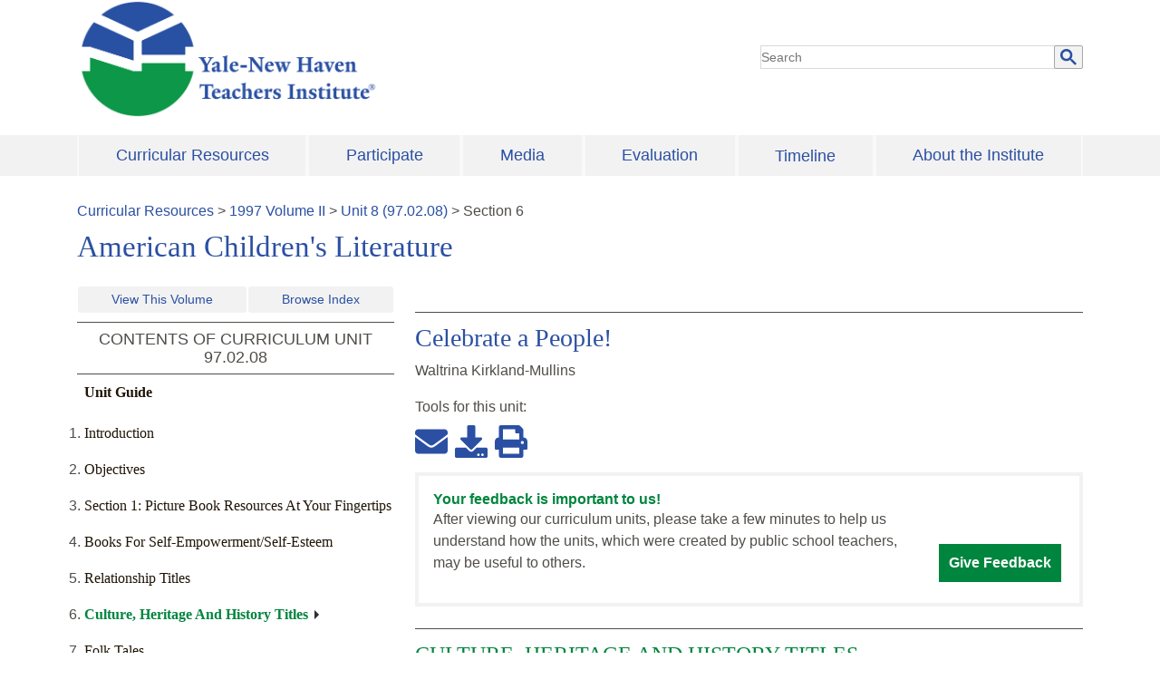

--- FILE ---
content_type: text/html; charset=UTF-8
request_url: https://teachersinstitute.yale.edu/curriculum/units/1997/2/97.02.08/6
body_size: 15679
content:
<!DOCTYPE html><html lang="en"><head><meta charSet="utf-8"/><meta http-equiv="x-ua-compatible" content="ie=edge"/><meta name="viewport" content="width=device-width, initial-scale=1, shrink-to-fit=no"/><meta name="google-site-verification" content="lGG0v5BPSFhC_ZUKwra6WlnQM8h9RCpUCd17WFIDmDI"/><meta name="generator" content="Gatsby 4.25.4"/><meta data-react-helmet="true" itemProp="datePublished" content="1997-09"/><style data-href="/styles.df3406e030fb8f0d5bfa.css" data-identity="gatsby-global-css">.offscreen{height:1px;left:-999px;overflow:hidden;position:absolute;width:1px;z-index:-999}.dropdown-menu{border:none;padding:0;width:100%}.navbar-light .navbar-nav .show>.nav-link{background-color:#2b50a3;color:#fff}.dropdown-divider{margin:0}.dropdown-item{background-color:#f2f2f2;color:#2b50a3;font-size:1.125em;padding:.5rem 1.5rem;text-align:left;white-space:normal}.dropdown-item:hover{background-color:#2b50a3;color:#fff}a.btn-secondary{border:none;border-radius:0!important}.dropdown-toggle:after{content:none!important}.navbar-light .navbar-nav .active>.nav-link,.navbar-light .navbar-nav .nav-link.active,.navbar-light .navbar-nav .nav-link.show,.navbar-light .navbar-nav .show>.nav-link{background-color:#2b50a3;color:#fff}.zone-menu-wrapper{background-color:#f2f2f2}main a{color:#2b50a3;text-decoration:underline}footer a:hover,main a:hover{color:#00356b}h2.br-title a{text-decoration:none}h2.br-title a:hover{color:#2b50a3;text-shadow:1px 0 0 currentColor}.footer-region{padding:0 3%}footer a{color:#2b50a3}footer a:hover{font-weight:400;text-decoration:underline}.footer-region{margin:0 1%}navbar-collapse{background-color:#f2f2f2;display:block}.ynhti-nav{justify-content:space-between;width:100%}.main-menu .dropdown-menu{margin-top:0!important;min-width:14.5rem;padding:0!important;width:auto}.navbar-light .navbar-nav .nav-link:focus{color:#2b50a3}.main-menu .navbar-expand-lg .navbar-nav .nav-link,.main-menu .navbar-expand-lg .navbar-nav a{align-self:center;background-color:#f2f2f2;color:#2b50a3;display:block;font-size:1.125em;padding:.5em 1em;text-align:left;width:100%}.main-menu .navbar-expand-lg .navbar-nav .nav-item:hover>a{background-color:#2b50a3;color:#fff}.main-menu .navbar-expand-lg .navbar-nav a.dropdown-item:last-child{margin:0}.main-menu .navbar-expand-lg .navbar-nav a.dropdown-item{background-color:#2b50a3;color:#fff;margin:4px 0}.main-menu .navbar-expand-lg .navbar-nav .nav-link:hover,.main-menu .navbar-expand-lg .navbar-nav a:hover{background-color:#f2f2f2;color:#2b50a3}.main-menu .nav-item{background-color:#f2f2f2;display:flex;flex-grow:1;margin-left:2px;margin-right:2px}.s-btn{background-color:#f9f9f9;border-radius:0;font-family:YaleNew;font-size:1.125em;padding:.375rem .75rem;text-decoration:none}.s-btn,.s-btn:hover{border-color:#e4e4e4;color:#00853e}.s-btn:hover{background-color:#f2f2f2;text-shadow:none}.btn-secondary{background-color:#f2f2f2;color:#504d49}.gsc-input{max-width:100%;width:350px}.ScrollUpButton__Container{fill:#504d49!important;background-color:#f2f2f2!important;right:100px!important}.form-inline{justify-content:right}html body{color:#504d49;font-family:Helvetica,TheSans;font-size:1em;line-height:24px}.site-branding img{width:334px}main img{max-width:100%}li.sitemap_list{list-style:none}.logolink{display:block}a:focus{outline:auto;outline-color:inherit;outline-style:solid}a.dropdown-item:focus{outline:auto;outline-color:#504d49;outline-style:dotted}h1.page-title,main h1{font-size:2.25em}h1.page-title,main h1,main h2{color:#2b50a3;font-family:YaleNew}main h2{font-size:1.75em;font-weight:500!important;line-height:32px}main h2.alt{color:#00853e;font-family:YaleNew;font-size:1.5em}main h2.tc{font-size:1.125em}main h2.tc,main h3{color:#504d49;font-family:Helvetica,TheSans}main h3{font-size:1em;font-weight:700}main h4{font-size:1.125em}main h4,main h4.tcl{color:#504d49;font-family:YaleNew}main h4.tcl{font-size:1em;font-weight:700}main h4.tcl:hover{color:#2b50a3}main h5{color:#00853e;font-family:TheSans;font-size:.8125em}.table_content_label,h2.tc{border:1px solid #504d49;border-left:none;border-right:none;color:#504d49;display:block;font-family:TheSans;font-size:1.25em;line-height:1.13;margin:10px 0;padding:.5rem 1rem;text-align:center;text-transform:uppercase}h1.volume-title{font-size:2.0625em;margin:.5rem 0}h1.page-not-found{color:#222}.main_content h2.unit-title,h2.guide-title{border-top:1px solid #504d49;margin-top:1em;padding-top:12px}.contact-cell{border-bottom:1px solid #ddd;border-top:1px solid #ddd;padding:1rem 1.5em}p{margin-top:1rem}.block-block{border:1px solid #504d49}.accent h2.block-title{color:#00853e}footer{background-color:#f2f2f2}.resources-menu .ft-menu-list{display:inline-block;width:48%}.footer-menu{margin:1em 0}.footer-menu li{list-style:none}footer label{color:#504d49;font-family:YaleNew;font-size:28px}.gsc-refinementHeader.gsc-refinementhInactive,.gsc-tabHeader.gsc-tabhInactive{color:#666!important}.feedback{border:4px solid #f2f2f2}a{transition:color .2s ease-in-out,background-color .2s ease-in-out,border-bottom .2s ease-in-out,text-shadow .2s ease-in-out}p.fdback{color:#00853e;font-weight:700;line-height:1.3;margin:0}p.fbtext{margin-top:0}div.fbwrap{display:inline-block;margin-right:2%;width:78%}a.givefeedback{word-wrap:break-word;background-color:#00853e;border:1px solid #00853e;color:#fff;display:inline-block;font-weight:700;padding:8px 10px;text-decoration:none;width:auto}@media screen and (max-width:1200px){div.fbwrap{width:100%}}a.givefeedback:hover{background-color:#fff;color:#00853e;text-decoration:none;text-shadow:none}.tr_breadcrumb a{text-decoration:none}.cr_row{clear:both;padding-bottom:1em}.cr_row:not(:last-child){border-bottom:1px solid #aaa6a2}.share_btn{background-color:#fff;border:0;font-size:.75em}.middle-icon{margin:0 8px}.btn-def{background-color:#2b50a3;display:block;font-family:YaleNew;font-size:1.125em;margin-bottom:1rem;max-width:183px;padding:10px 2em;width:100%}.btn-def,.btn-def:hover{color:#fff!important;text-decoration:none}.btn-def:hover{background-color:#286dc0;font-weight:400}.main_content .fa,.main_content .fas{color:#2b50a3}h2.unit-title{color:#2b50a3;font-family:YaleNew;font-size:1.75em}h2.guide-title{color:#00853e;font-size:1.5em}.tc_list,h2.guide-title{font-family:YaleNew;font-weight:400}.tc_list{color:#504d49;font-size:1em;line-height:24px}.tc_list a{color:#504d49;text-decoration:none}.tc_list a:hover{text-decoration:underline}.content-nav-button{margin:1em 0}.backtotop,.content-nav-button a.btn,.next-btn,.prv-btn{background-color:#f2f2f2;border:1px solid #e4e4e4;color:#2b50a3;font-family:YaleNew;text-decoration:none}.backtotop{float:right}#backtotop{cursor:pointer;transition:all .5s ease 0s;-moz-transition:all .5s ease 0s;-webkit-transition:all .5s ease 0s;-o-transition:all .5s ease 0s}.next-btn.disabled,.prv-btn.disabled{background-color:#fff;border:1px solid #e4e4e4;color:#00853e}.next-btn.disabled i,.prv-btn.disabled i{color:#00853e}p.author,p.author_loc,p.author_pdate{margin:0}.table_units{margin-left:-2em}p.tc_author{color:#2b50a3;font-family:YaleNew}p.tc_author:hover{color:#504d49;text-shadow:1px 0 0 currentColor}.guide-title{font-family:YaleNew;font-size:1.125em;font-weight:400}.tc_lists a{color:#504d49;text-decoration:none}.tc_lists a:hover{color:#2b50a3;font-weight:400}.table_author{color:#2b50a3}.volumes-links{display:flex;flex-wrap:wrap;justify-content:space-between;margin-bottom:10px}.volumes-links a{background-color:#f2f2f2;color:#2b50a3;flex-grow:1;margin:0 1px;text-align:center;text-decoration:none}.tc_lists_guide{padding-bottom:1em}.tc_lists_guide a{color:#1f1406;font-family:YaleNew;text-decoration:none}.tc_lists_guide a:hover{color:#00853e;font-weight:400;text-decoration:underline;text-shadow:1px 0 0 currentColor}.tc_active a{color:#00853e;font-weight:700;position:relative}.tc_active a:hover{font-weight:700;text-shadow:none}.tc_active a:after{border-bottom:5px solid transparent;border-left:5px solid #2f2f2f;border-top:5px solid transparent;content:"";display:inline-block;font-size:0;height:0;line-height:0;margin-left:7px;width:0}.next-unit-guide{border-top:1px solid #504d49;margin-top:1.5em;padding:1em 0}.next-unit-guide p.next-guide{font-weight:700;margin:0}.article_author,.article_table_contents_header{font-weight:700}.article_table_contents{border-top:1px solid #504d49;padding:1rem 0}.article_table_contents p{margin:0}blockquote{margin:16px 40px!important}.article-row{border-top:1px solid #504d49;clear:both;padding:1rem 0 3.5em}#siteSearchBox{border:1px solid #009;max-width:400px;min-width:300px;padding:10px;text-align:center}#siteSearchBox h1{font-size:120%}#siteSearch{display:block;min-height:40px}#siteSearchBox hß1,#siteSearchBox p,#siteSearchOptions{margin:0!important;padding:0!important}#siteSearchOptions{display:inline-block;list-style-type:none;max-width:144px;text-align:left}.gsib_b{display:none}.gsc-search-button-v2 svg{fill:#2b50a3!important;height:18px!important;width:18px!important}.gsc-search-button-v2{background-color:#f2f2f2!important;border:1px solid #aaa6a2!important;margin-left:-2px!important;padding:0 6px!important}.gsc-search-box-tools .gsc-search-box .gsc-input{padding-right:0!important}#siteSearch{margin-left:-6px!important;position:relative!important}.gsib_a{padding:0!important}.gsc-control-cse,.gsc-control-cse-en{margin:0!important;padding:0!important}.gsc-control-cse{background-color:transparent!important;border-color:transparent!important}.gsc-input{background:0 0!important}.gsc-resultsbox-visible{text-align:left!important}.main-menu .navbar{margin:.2rem 0;padding:0}a,a:hover{color:#2b50a3}a:hover{text-decoration:underline}@media screen and (min-width:740px){.mobile-nav{display:none}.site-branding img{max-width:100%}.dropdown:hover .dropdown-menu{display:block}}header{position:relative}@media screen and (max-width:740px){.main-menu .navbar-toggler{background-color:#2b50a3;color:#fff}.main-menu .navbar-light .navbar-toggler-icon{background-image:url("data:image/svg+xml;charset=utf8,%3Csvg viewBox='0 0 30 30' xmlns='http://www.w3.org/2000/svg'%3E%3Cpath stroke='rgba(255, 255, 255, 255)' stroke-width='4' stroke-linecap='round' stroke-miterlimit='10' d='M4 7h22M4 15h22M4 23h22'/%3E%3C/svg%3E")!important}.site-branding img{width:200px}.main-menu .navbar{position:unset!important}.main-menu .navbar-toggler{margin-top:1.5em;position:absolute;right:0;top:0}a.givefeedback,div.fbwrap{display:block}}@media screen and (max-width:640px){.resources-menu .ft-menu-list{display:block}.contact-cell{padding:5px 7px}}.cse .gsc-control-cse,.gsc-control-cse{border:0}.gsc-control-cse tbody{border:none}.cse .gsc-control-cse,.gsc-control-cse{padding:0}.gsc-control-cse .gsc-control-wrapper-cse,.gsc-control-cse .gsc-control-wrapper-cse .gsc-table-result{font-family:Mallory,Gill Sans,Gill Sans MT,Calibri,Arial,sans-serif;font-size:1.0625em;font-weight:400}.gsc-result-info-container .gsc-result-info{font-family:Mallory-Medium,Gill Sans,Gill Sans MT,Calibri,Arial,sans-serif;font-size:.875em;font-size:.875rem;font-style:normal;font-weight:400;letter-spacing:1.25px;text-transform:uppercase}.gsc-control-cse .gsc-control-wrapper-cse .gs-result .gs-title,.gsc-control-cse .gsc-control-wrapper-cse .gs-result .gs-title *,.gsc-control-cse .gsc-control-wrapper-cse .gs-spelling{font-family:yale,TimesNewRoman,Times New Roman,Times,Baskerville,Georgia,serif;font-size:1.5em;font-size:1.5rem;line-height:1.2;margin:10px 0}.gsc-wrapper .gs-result .gs-title,.gsc-wrapper .gs-result .gs-title *{color:#00356b!important;text-decoration:none}.gsc-wrapper .gs-result .gs-title:hover,.gsc-wrapper .gs-result .gs-title:hover *{color:#286dc0;text-decoration:underline}.gsc-wrapper .gs-result .gs-snippet,.gsc-wrapper .gs-result .gsc-url-bottom{margin:10px 0}.gsc-table-result,.gsc-thumbnail-inside,.gsc-url-top{padding:0!important}.gsc-table-result tbody{border:none}.gsc-wrapper .gsc-webResult.gsc-result{border-bottom:1px solid #ddd!important;margin:0;padding:15px 0 25px}.gsc-wrapper .gs-result .gs-visibleUrl,.gsc-wrapper .gs-result a.gs-visibleUrl{color:#222}.gsc-wrapper .gsc-results .gsc-cursor-box{margin:10px 0}.gsc-wrapper .gsc-results .gsc-cursor-box .gsc-cursor-page{color:#00356b;font-family:Mallory-Medium,Gill Sans,Gill Sans MT,Calibri,Arial,sans-serif;font-style:normal;font-weight:400;margin-right:10px;text-decoration:none}.gsc-wrapper .gsc-results .gsc-cursor-box .gsc-cursor-current-page{color:#286dc0}.gsc-control-cse .cse .gsc-webResult.gsc-result,.gsc-control-cse .gsc-imageResult-classic,.gsc-control-cse .gsc-imageResult-column,.gsc-control-cse .gsc-webResult.gsc-result{border-left-width:0!important;border-right-width:0!important;border-top-width:0!important}.gsc-control-cse .cse .gs-promotion .gs-snippet a:link,.gsc-control-cse .cse .gs-promotion .gs-snippet a:visited,.gsc-control-cse .cse .gs-promotion a.gs-title:link,.gsc-control-cse .cse .gs-promotion a.gs-title:link *,.gsc-control-cse .cse .gs-promotion a.gs-title:visited,.gsc-control-cse .cse .gs-promotion a.gs-title:visited *,.gsc-control-cse .gs-promotion .gs-snippet a:link,.gsc-control-cse .gs-promotion .gs-snippet a:visited,.gsc-control-cse .gs-promotion a.gs-title:link,.gsc-control-cse .gs-promotion a.gs-title:link *,.gsc-control-cse .gs-promotion a.gs-title:visited,.gsc-control-cse .gs-promotion a.gs-title:visited *{color:#222!important}.gsc-control-cse .gsc-selected-option-container{width:auto!important}.gsc-control-cse .gsc-refinementsArea{border-width:0;margin:0;padding:0}.cse .gsc-webResult.gsc-result.gsc-promotion,.gsc-webResult.gsc-result.gsc-promotion{background-color:#f9f9f9!important;border:1px solid #ddd!important;margin-top:20px!important;padding:30px!important}.search-form.google-cse{margin-bottom:40px}@media only screen and (min-width:980px){.search-form.google-cse{margin-bottom:80px}}.gsc-thumbnail .gs-promotion-image-box,.gsc-thumbnail .gs-web-image-box{margin:12px 12px 0 0}.gsc-thumbnail .gs-promotion-image-box img.gs-promotion-image,.gsc-thumbnail .gs-web-image-box img.gs-image{border:none!important}.page-search .search-form .form-item input{border-color:#ddd}.page-search.calendar{width:auto}.gsc-tabHeader.gsc-tabhInactive{background:0 0!important}.gsc-tabsArea>div{height:29px!important;overflow:visible!important}.gsc-tabHeader.gsc-tabhActive{color:#1a73e8}.gsc-cursor{display:inline-block}iframe{width:100%}.gsc-cursor-page{color:#000;padding:4px 10px;text-decoration:none}.gsc-cursor-page:hover:not(.active){background-color:#ddd;text-decoration:none}div.gsc-cursor-current-page{background-color:#f2f2f2!important;color:#222!important}.gsc-tabHeader.gsc-tabhActive{border-bottom:2px solid #1a73e8;color:#1a73e8!important}.member_names{-webkit-columns:2;column-count:2;list-style-type:none;padding:0}@media screen and (max-width:768px){.member_names{-webkit-columns:1;column-count:1}.navbar-nav>li>div.dropdown-menu{display:none}}.p-indent{padding-left:4em;text-indent:-4em}.copyright a{text-decoration:underline!important}.units table,.units td,.units tr{padding:5px 8px;text-align:left;vertical-align:top}.units table{margin-bottom:10px}table.all-units-table tr td:first-child,table.all-units-table tr td:nth-child(2){width:100px}table.all-units-table,table.all-units-table td,table.all-units-table th{border:1px solid #504d49;vertical-align:top}span.index-heading{font-size:1.2em;font-weight:700}span.index-level-2{display:inline-block;font-style:italic;margin-left:20px}span.index-level-3{display:inline-block;margin-left:40px}span.index-level-4{margin-left:60px}span.index-level-4,span.index-level-5{display:inline-block;font-size:.85em;font-style:italic;font-weight:700}span.index-level-5{margin-left:80px}span.adjusted-hash-link-span{display:inline-block;height:25px;position:relative;visibility:hidden}a.margin-left-100{display:inline-block;margin-left:100px}a.margin-left-80{display:inline-block;margin-left:80px}a.margin-left-60{display:inline-block;margin-left:60px}a.margin-left-40{display:inline-block;margin-left:40px}a.margin-left-20{display:inline-block;margin-left:20px}</style><link rel="preconnect" href="https://www.google-analytics.com"/><link rel="dns-prefetch" href="https://www.google-analytics.com"/><script>
  
  
  if(true) {
    (function(i,s,o,g,r,a,m){i['GoogleAnalyticsObject']=r;i[r]=i[r]||function(){
    (i[r].q=i[r].q||[]).push(arguments)},i[r].l=1*new Date();a=s.createElement(o),
    m=s.getElementsByTagName(o)[0];a.async=1;a.src=g;m.parentNode.insertBefore(a,m)
    })(window,document,'script','https://www.google-analytics.com/analytics.js','ga');
  }
  if (typeof ga === "function") {
    ga('create', 'UA-8762042-2', 'auto', {});
      
      
      
      
      
      }</script><link rel="preconnect" href="https://www.googletagmanager.com"/><link rel="dns-prefetch" href="https://www.googletagmanager.com"/><title data-react-helmet="true">97.02.08: Celebrate a People!</title><link rel="stylesheet" href="https://stackpath.bootstrapcdn.com/bootstrap/4.3.1/css/bootstrap.min.css" integrity="sha384-ggOyR0iXCbMQv3Xipma34MD+dH/1fQ784/j6cY/iJTQUOhcWr7x9JvoRxT2MZw1T" crossorigin="anonymous"/></head><body><noscript id="gatsby-noscript">This app works best with JavaScript enabled.</noscript><div id="___gatsby"><div style="outline:none" tabindex="-1" id="gatsby-focus-wrapper"><div><div class="container"><a class="sr-only sr-only-focusable" href="#content">Skip to main content</a></div><header class="container"><div class="row"><div class="site-branding col-md-8"><div class="mb-3"><a class="logolink" href="/"><h1 class="offscreen">The Yale-New Haven Teachers Institute</h1><img src="/static/NHTI-logo-0cc243d0389674a22b77d3311e723ed7.png" title="Yale New Haven Teacher Institute" alt="Yale New Haven Teacher Institute"/></a></div></div><div class="search-block col-md-4 my-auto"><span class="d-sm-inline-block" id="siteSearch"><script>window.onload = function(){
          document.getElementById('gsc-i-id1').placeholder = 'Search';};</script><script async src="https://cse.google.com/cse.js?cx=014177378021644155909:u_pjrcixyzi"></script><div class="gcse-searchbox-only" data-resultsUrl="/search-results" data-newWindow="false" data-queryParameterName="q"></div></span></div></div></header><div class="zone-menu-wrapper"><div class="container main-menu"><nav class="navbar navbar-expand-lg navbar-light bg-light"><button aria-label="Toggle navigation" type="button" class="navbar-toggler"><span class="navbar-toggler-icon"></span></button><div class="collapse navbar-collapse"><ul class="ml-auto ynhti-nav navbar-nav"><li class="dropdown nav-item"><a href="/curriculum" style="text-align:center" aria-haspopup="true" aria-expanded="false" class="dropdown-toggle btn btn-secondary">Curricular Resources</a><div tabindex="-1" role="menu" aria-hidden="true" class="dropdown-menu"><a href="/curriculum/indexes/" tabindex="0" role="menuitem" class="dropdown-item">View Topical Index of Units</a><a href="/curriculum/units/" tabindex="0" role="menuitem" class="dropdown-item">View List of Volumes by Year</a><a href="/curriculum/referencelists" tabindex="0" role="menuitem" class="dropdown-item">Reference Lists</a></div></li><li class="dropdown nav-item"><a href="/participate" style="text-align:center" aria-haspopup="true" aria-expanded="false" class="dropdown-toggle btn btn-secondary">Participate</a><div tabindex="-1" role="menu" aria-hidden="true" class="dropdown-menu"><a href="/pdfs/seminars/2026/2026-open-house.pdf" target="_blank" tabindex="0" role="menuitem" class="dropdown-item">Program Description</a><a href="/participate/2026/seminars" tabindex="0" role="menuitem" class="dropdown-item">Seminars</a><a href="/participate/program-calendar" tabindex="0" role="menuitem" class="dropdown-item">Calendar</a><a href="/participate/2026/2026-open-house" tabindex="0" role="menuitem" class="dropdown-item">Open House</a><a href="/participate/lecture-series" tabindex="0" role="menuitem" class="dropdown-item">Lecture Series</a><a href="/participate/teacher-leadership" tabindex="0" role="menuitem" class="dropdown-item">Teacher Leaders</a><a href="/participate/schools-we-serve" tabindex="0" role="menuitem" class="dropdown-item">Schools</a><a href="/pdfs/seminars/2024/2024-FAQ.pdf" target="_blank" tabindex="0" role="menuitem" class="dropdown-item">FAQs</a></div></li><li class="dropdown nav-item"><a href="/media" style="text-align:center" aria-haspopup="true" aria-expanded="false" class="dropdown-toggle btn btn-secondary">Media</a><div tabindex="-1" role="menu" aria-hidden="true" class="dropdown-menu"><a href="/media/feature-story/2" tabindex="0" role="menuitem" class="dropdown-item">News</a><a href="/media/gallery/year" tabindex="0" role="menuitem" class="dropdown-item">Photos</a></div></li><li class="dropdown nav-item"><a href="/brochures/evaluation" style="text-align:center" aria-haspopup="true" aria-expanded="false" class="dropdown-toggle btn btn-secondary">Evaluation</a></li><li class="nav-item"><a href="/timeline" style="text-align:center" class="nav-link">Timeline</a></li><li class="dropdown nav-item"><a href="/about" style="text-align:center" aria-haspopup="true" aria-expanded="false" class="dropdown-toggle btn btn-secondary">About the Institute</a><div tabindex="-1" role="menu" aria-hidden="true" class="dropdown-menu dropdown-menu-right"><a href="/about/policies-structure-procedures" tabindex="0" role="menuitem" class="dropdown-item">Policies, Structure, and Procedures</a><a href="/brochures/A9.html" tabindex="0" role="menuitem" class="dropdown-item">Awards and Recognition</a><a href="/about/advisory" tabindex="0" role="menuitem" class="dropdown-item">University Advisory Council</a><a href="/about/staff" tabindex="0" role="menuitem" class="dropdown-item">Staff</a><a href="/about/archives" tabindex="0" role="menuitem" class="dropdown-item">Archives</a><a href="/comments.html" tabindex="0" role="menuitem" class="dropdown-item">Contact Us</a></div></li></ul></div></nav></div></div><div tabindex="-1" class="container py-3" id="content"><main><div class="region-content units"><div class="tr_breadcrumb mt-2"><span><a href="/curriculum/">Curricular Resources</a></span> &gt; <span><a href="/curriculum/units/1997/2">1997<!-- --> Volume <!-- -->II</a></span> &gt; <span><span><a href="/curriculum/units/1997/2/97.02.08.x.html/">Unit <!-- -->8<!-- --> (<!-- -->97.02.08<!-- -->)</a></span> &gt; <span>Section <!-- -->6</span></span></div><h1 class="volume-title">American Children&#x27;s Literature</h1><aside><div class="row"><div class="col-sm-4 mt-3 tc_aside"><div><div class="volumes-links"><a class="btn-sm" role="button" aria-pressed="true" href="/curriculum/units/1997/2">View This Volume</a><a class="btn-sm" role="button" aria-pressed="true" href="/curriculum/indexes/">Browse Index</a></div><h2 class="tc">CONTENTS OF CURRICULUM UNIT <!-- -->97.02.08</h2><div class="inner-table-content"><ol class="table_units"><h3 class="tc_lists_guide "><a href="/curriculum/guides/1997/2/97.02.08.x.html">Unit Guide</a></h3><li class="tc_lists_guide "><a href="/curriculum/units/1997/2/97.02.08.x.html">Introduction</a></li><li class="tc_lists_guide "><a href="/curriculum/units/1997/2/97.02.08/2">Objectives</a></li><li class="tc_lists_guide "><a href="/curriculum/units/1997/2/97.02.08/3">Section 1: Picture Book Resources At Your Fingertips</a></li><li class="tc_lists_guide "><a href="/curriculum/units/1997/2/97.02.08/4">Books For Self-Empowerment/Self-Esteem</a></li><li class="tc_lists_guide "><a href="/curriculum/units/1997/2/97.02.08/5">Relationship Titles</a></li><li class="tc_lists_guide tc_active"><a aria-current="page" class="" href="/curriculum/units/1997/2/97.02.08/6">Culture, Heritage And History Titles</a></li><li class="tc_lists_guide "><a href="/curriculum/units/1997/2/97.02.08/7">Folk Tales</a></li><li class="tc_lists_guide "><a href="/curriculum/units/1997/2/97.02.08/8">Holiday Selections</a></li><li class="tc_lists_guide "><a href="/curriculum/units/1997/2/97.02.08/9">Remember The Authors</a></li><li class="tc_lists_guide "><a href="/curriculum/units/1997/2/97.02.08/10">Section 2: Shared Reading And The Writing Process—A Dynamic Duo</a></li><li class="tc_lists_guide "><a href="/curriculum/units/1997/2/97.02.08/11">Section 3: Additional Tidbits For Year-Round Use</a></li><li class="tc_lists_guide "><a href="/curriculum/units/1997/2/97.02.08/12">Unit 3: African American Heritage</a></li><li class="tc_lists_guide "><a href="/curriculum/units/1997/2/97.02.08/13">Suggested Readings</a></li><li class="tc_lists_guide "><a href="/curriculum/units/1997/2/97.02.08/14">Teacher Resources</a></li></ol></div></div></div><div class="col-sm-8 mt-3 main_content pl-2"><div class="unit-row"><h2 class="unit-title">Celebrate a People!</h2><p class="unit-author">Waltrina Kirkland-Mullins</p><div class="main_content"><span>Tools for this <!-- -->unit<!-- -->:</span><p class="my-2 mb-3"><a href="mailto:?subject=Yale-New Haven Teacher Institute http://teachersinstitute.yale.edu/curriculum/units/1997/2/97.02.08/6" class="share_btn" alt="share email link" title="share email link"><svg stroke="currentColor" fill="currentColor" stroke-width="0" viewBox="0 0 512 512" style="color:#2B50A3" height="3em" width="3em" xmlns="http://www.w3.org/2000/svg"><path d="M502.3 190.8c3.9-3.1 9.7-.2 9.7 4.7V400c0 26.5-21.5 48-48 48H48c-26.5 0-48-21.5-48-48V195.6c0-5 5.7-7.8 9.7-4.7 22.4 17.4 52.1 39.5 154.1 113.6 21.1 15.4 56.7 47.8 92.2 47.6 35.7.3 72-32.8 92.3-47.6 102-74.1 131.6-96.3 154-113.7zM256 320c23.2.4 56.6-29.2 73.4-41.4 132.7-96.3 142.8-104.7 173.4-128.7 5.8-4.5 9.2-11.5 9.2-18.9v-19c0-26.5-21.5-48-48-48H48C21.5 64 0 85.5 0 112v19c0 7.4 3.4 14.3 9.2 18.9 30.6 23.9 40.7 32.4 173.4 128.7 16.8 12.2 50.2 41.8 73.4 41.4z"></path></svg></a><a href="/curriculum/units/files/97.02.08.pdf" download="" class="dl_pdf middle-icon share_btn" alt="download entire guide pdf" title="download pdf" id="download-pdf"><svg stroke="currentColor" fill="currentColor" stroke-width="0" viewBox="0 0 512 512" style="color:#2B50A3" height="3em" width="3em" xmlns="http://www.w3.org/2000/svg"><path d="M216 0h80c13.3 0 24 10.7 24 24v168h87.7c17.8 0 26.7 21.5 14.1 34.1L269.7 378.3c-7.5 7.5-19.8 7.5-27.3 0L90.1 226.1c-12.6-12.6-3.7-34.1 14.1-34.1H192V24c0-13.3 10.7-24 24-24zm296 376v112c0 13.3-10.7 24-24 24H24c-13.3 0-24-10.7-24-24V376c0-13.3 10.7-24 24-24h146.7l49 49c20.1 20.1 52.5 20.1 72.6 0l49-49H488c13.3 0 24 10.7 24 24zm-124 88c0-11-9-20-20-20s-20 9-20 20 9 20 20 20 20-9 20-20zm64 0c0-11-9-20-20-20s-20 9-20 20 9 20 20 20 20-9 20-20z"></path></svg></a><a href="/curriculum/units/files/97.02.08.pdf" class="share_btn print_pdf" alt="print pdf version" title="print pdf version" id="print-pdf" taret="_blank"><svg stroke="currentColor" fill="currentColor" stroke-width="0" viewBox="0 0 512 512" style="color:#2B50A3" height="3em" width="3em" xmlns="http://www.w3.org/2000/svg"><path d="M448 192V77.25c0-8.49-3.37-16.62-9.37-22.63L393.37 9.37c-6-6-14.14-9.37-22.63-9.37H96C78.33 0 64 14.33 64 32v160c-35.35 0-64 28.65-64 64v112c0 8.84 7.16 16 16 16h48v96c0 17.67 14.33 32 32 32h320c17.67 0 32-14.33 32-32v-96h48c8.84 0 16-7.16 16-16V256c0-35.35-28.65-64-64-64zm-64 256H128v-96h256v96zm0-224H128V64h192v48c0 8.84 7.16 16 16 16h48v96zm48 72c-13.25 0-24-10.75-24-24 0-13.26 10.75-24 24-24s24 10.74 24 24c0 13.25-10.75 24-24 24z"></path></svg></a></p></div><div class="p-3 feedback"><div class="fbwrap"><p class="fdback">Your feedback is important to us!</p><p>After viewing our curriculum units, please take a few minutes to help us understand how the units, which were created by public school teachers, may be useful to others.</p></div><a class="givefeedback" href="https://yalesurvey.ca1.qualtrics.com/jfe/form/SV_82laE4orr3rVY0J?UnitID=97.02.08" target="_blank">Give Feedback</a></div><h2 class="guide-title">CULTURE, HERITAGE AND HISTORY TITLES</h2><div><h3>
Informational Fiction
</h3>
<i>
<b>
Corn Rows
</b>
</i>
,
<i>
Camille Yarborough, Coward Books.*
</i>
Tightly curled, thick textured hair—Sister's getting her hair braided, and Great Grandma and Mama pass down their family's history and cultural traditions in griot form with the twisting of each strand. (Throughout Africa, the griot—usually an elder—retains and passes down ancestral information, historic and cultural events, and moral traditions of their people through storytelling.) Through
<i>
<b>
Corn Rows
</b>
</i>
, children learn about the oral tradition of black folk and the importance of transferring one's cultural heritage from one generation to the next.
<p>
<i>
<b>
Moja Means One
</b>
</i>
,
<i>
Muriel Feelings, Puffin Pied Piper
</i>
. Swahili, a language widely spoken throughout Africa, is introduced in this Caldecott-award-winning work. More than a basic counting book,
<i>
<b>
Moja Means One
</b>
</i>
helps children understand that Africa is the original homeland for millions of Blacks who live in the United States, Europe, Central and South America, and the Caribbean. A great complement to a counting lesson and Social Studies Unit.
</p>
<p>
<i>
<b>
Masai and I
</b>
</i>
,
<i>
Virginia Kroll, Four Winds Press
</i>
*. Linda, an elementary school student, learns about the beautiful Masai people of East Africa. The classroom lesson leaves an indelible impression, for even while fast asleep, Linda envisions what it would be like to be a Masai child. A bonding develops. Linda awakens, marveling at the possibility that a trace of Masai ancestry runs through her veins. Masai and I awakens readers to understand and celebrate the kinship of black folk throughout the world, and sheds light on why many black people in America embrace the classification African-American.
</p>
<p>
<i>
<b>
Kofi and His Magic
</b>
</i>
,
<i>
Maya Angelou, Clarkson Potter Book Publishers
</i>
. Kofi, a seven-year old weaver's apprentice, resides in Bonwire, a West African city renowned for its creation of Kente cloth. With his magical powers, Kofi introduces young readers to Ghanian culture, the scenic beauty of his homeland and other portions of West Africa. Eye-catching photos serve as a rich accompaniment to the storyline (and many children see a bit of themselves in the people depicted). Kofi and His Magic is an outstanding Social Studies/Geography resource, empowering children to
<i>
envision their dreams and make magic!
</i>
</p>
<p>
<i>
<b>
My Painted House, My Friendly Chicken and Me
</b>
</i>
,
<i>
Maya Angelou, Clarkson Potter Book Publishers
</i>
. Thandi, a Ndebele girl from South Africa, shares the simplistic beauty of her culture in this photographically-illustrated narrative. Through this work, children experience a contrast between African lifestyles and traditions past and present. The book encourages youngsters to take pride in family traditions, passing them down through generations. A terrific Social Studies/Geography resource, this story can be used as a springboard to help youngsters identify cultural traditions within their own family circles.
</p>
<p>
<i>
<b>
The Middle Passage: White Ships/Black Cargo
</b>
</i>
,
<i>
Tom Feelings, Dial Books.*
</i>
Tom Feelings worked closely with a world-renowned African History scholar, Professor John Henrik Clarke, to create this beautifully illustrated text. His powerful sketches portray the trek of black people from West African shores across the Atlantic to the Caribbean. The gruesome journey, known as the Middle Passage, is an often unhighlighted aspect of the slave trade: Explicit details of the horrendous journey, provided by Dr. Clarke in the Introduction, are "must-read items," particularly for those unfamiliar with this segment of the slave trade. Because Feelings' artistic work speaks for itself, no text accompanies the illustrations. One finds, however, that children provide the storyline as each page is turned. (This year was the first time I've every introduced this work to young readers. I was spellbound by the sense of humanity stirred among little ones when they experienced it.) This is an invaluable resource for the classroom and school library.
</p>
<p>
<i>
<b>
More Than Anything Else
</b>
</i>
,
<i>
Marie Bradby, Orchard Books.*
</i>
At one time in America's past, blacks were not allowed to read. This story appears to take place during the end of slavery, a time when southern blacks were still not allowed the privilege of deciphering words on paper. Booker, its main character, is in actuality young author/educator/vocational advocate Booker T. Washington. (The scene is set in the salt mines of West Virginia, where during the slave era, young Washington labored with his family. History notes that while he was still a small boy, a group of slaves—among them young Booker—were gathered together by their master to listen to the reading of the Emancipation Proclamation. Booker was moved by the reading and the reaction of his people; he marveled at how words could stir the soul. Although this aspect of history is not included in
<i>
<b>
More Than Anything Else
</b>
</i>
, those who have learned about the life of this famous American, know that after working long hours in those mines, Booker assiduously attempted and successfully learned to read!) The use of this book in classroom settings is self-explanatory. Truly an asset to the classroom and school library collection.
</p>
<p>
<i>
<b>
Follow The Drinking Gourd
</b>
</i>
,
<i>
Jeanette Winter, Alfred J. Knopf
</i>
. Many people abhorred the dehumanizing institution of slavery, and not all who battled against its injustices were of African descent.
<i>
<b>
Follow The Drinking Gourd
</b>
</i>
, a suspense-filled tale grounded in historic truth, is about Peg Leg Joe, a legendary conductor of the Underground Railroad. The conductor lends a hand to Molly and James, two enslaved blacks whose family members are about to be sold at a slave auction. He teaches them a song, "Follow The Drinking Gourd," that sounds like a simple folk tune often sung by those in bondage. (A song sheet is contained in this book, so those who capably play a piano or use their vocal chords can create an unforgettable Music/Language Arts/Social Studies experience for young people!) The medley actually contained hidden lyrics that serve as a road map to freedom. Those who adhere to its lyrics may escape! Will Molly, James, and their family, with the help of this freedom fighter, be successful in their journey Canadian shores? Your children will want to find out! (This book is perfect for inclusion in an African-American Heritage Social Studies Unit and/or for shared reading during Kwanzaa.)
</p>
<p>
<i>
<b>
Black Like Kyra, White Like Me
</b>
</i>
,
<i>
Judith Vigna, Albert Whitman and Company
</i>
. Christy, an elementary school aged youngster, befriends Kyra and learns that her new friend's family wants to move out of their neighborhood. Christy informs Kyra that there are homes for sale in her community. Kyra's parents learn of the housing availability, and shortly thereafter purchase a new home a few doors down from Christy. But something unexpected happens, and the two girls discover that racism is a contagious social ill too often perpetuated by adults. Despite race prejudice, their friendship prevails. (This year, I included
<i>
<b>
Black Like Kyra, White Like Me
</b>
</i>
as one of our shared readings during a Social Studies unit on Rev. Dr. Martin Luther King, Jr. and his dream. It was refreshing and hopeful to see that children have no qualms asserting their feelings about race prejudice. One of my students, Shadaria, asserted, "We should learn to "hug-anotha." Shadaria and her classmates clarified and agreed that "we should learn to love one another, respect one another, and get to know one another for who we are, not because of how we look on the outside or because of what some silly people say!")
</p>
<p>
<i>
<b>
Pink and Say
</b>
</i>
,
<i>
Patricia Polacco, Philomel Press
</i>
. This story takes place during the Civil War. Sheldon Russell Curtis (Say), a 15-year old white union soldier originally from Ohio, lies wounded and alone on a Southern battlefield. Pincus Aylee (Pink), a young black man and union soldier of about the same age, comes to his aid. Pink's original Georgia home, once a slave plantation, is nearby. The two reach Pink's battle-scarred abode to find temporary shelter in the welcoming arms of Pink's mother, Moe Moe Bey. The two's encounter becomes a cultural learning exchange and treasured friendship, that despite the story's unanticipated ending, stands the test of time. "Remembering the past and those who have touched our lives" and "recognizing the oneness of mankind to create a positive tomorrow for us all" are the moving themes that permeate this work.
<i>
<b>
Pink and Say
</b>
</i>
is a must-have item for the classroom and school library collection.
</p>
<p>
<i>
<b>
Black Misery
</b>
</i>
,
<i>
Langston Hughes, Oxford Norton Press
</i>
.*
<i>
Misery is sitting on the front of the bus because it is the first available seat and you want to watch the driver shift gears, but the driver refuses to drive because, big as day, the sign reads "COLOREDS SIT IN THE REAR . . ."
</i>
This book takes an emotional look at the 50s-60s era through the eyes of a child. Although many students' parents may not have experienced episodes such as those depicted herein, certainly their grandparents or some other family member may have. This book is wonderful for inclusion in a Social Studies unit, with the brotherhood of man as a central focus.
</p>
<p>
<i>
<b>
The Old, Old Man and the Very Little Boy
</b>
</i>
,
<i>
Kristine L. Franklin, Atheneum Books
</i>
.* In African culture, wisdom and history are handed down orally by the elder. Although young people listen to those 70 and older, first-hand experience often brings their reality to the forefront. A very old man and a very little boy who daily stops to visit are the main characters of this story. Their melodically heartwarming tale—set in a quaint West African village—presents the reality that each of us, from the littlest child to the oldest family member, is part of a rhythmic circle of life.
</p>
<p>
Non-Fiction
</p>
<p>
<i>
<b>
Black Heroes From A to Z
</b>
</i>
,
<i>
Wade Hudson, Scholastic
</i>
.* Black people from all walks of life have contributed greatly to American society and America's history overall. This encyclopedic-type resource highlights 26 contributors to History, Science and the Arts.
</p>
<h3>
Poetry
</h3>
<i>
<b>
Lift Ev'ry Voice and Sing
</b>
</i>
,
<i>
James Weldon Johnson, Scholastic, Inc
</i>
. This poetic work is better known in song as the Negro National Anthem. Its author was a well-respected civil rights leader, lawyer, teacher and principal, and journalist during the late 1800s to the early 1900s. He and his brother created
<i>
<b>
Lift Ev'ry Voice and Sing
</b>
</i>
as a testimonial to the trials and triumphs of Black Americans, past, present and future. Through vivid illustrations, the reason for its creation is brought to life. This book can be readily incorporated into Social Studies, Language Arts and Music-related activities.
<p>
<i>
<b>
Brown Angels
</b>
</i>
,
<i>
Walter Dean Myers, Harper Collins
</i>
.* Accompanied by lithographic photos, this work depicts the lifestyle of black families during the early 1900s.
<i>
<b>
Brown Angels
</b>
</i>
provides children with an opportunity to pinpoint similarities between lifestyles past and present. A perfect read for Social Studies and Language Arts units.
</p>
<p>
<i>
<b>
Brown Honey in Broomwheat Tea
</b>
</i>
,
<i>
Joyce Carol Thomas, Harper Collins
</i>
.* This extraor-dinary poetry collection, beautifully illustrated by Floyd Cooper, empowers students to cherish our past, our families, and where we come from, and to affirm ourselves, our dreams and goals, and our place in the world.
</p>
<p>
<i>
<b>
Black Is Beautiful
</b>
</i>
,
<i>
Ann McGovern, Scholastic Books
</i>
*. Beautiful black and white photography brings this poetic work to life and symbolically depicts why black is beautiful.
</p>
<p>
<i>
<b>
Pass It On: African-American Poetry for Children
</b>
</i>
,
<i>
Selected by Wade Hudson, Scholastic, Inc
</i>
.* The Harlem Renaissance produced great writers, and the 60's and 70's movement sparked a resurgence of powerful literary works from black authors. The works of quite a few poets of these periods are included in this beautifully illustrated book.
<i>
<b>
Daddy's Girl
</b>
</i>
by Linda Michelle Baron,
<i>
<b>
Midway
</b>
</i>
by Naomi Long Madgett,
<i>
<b>
Passenger
</b>
</i>
by Countee Cullen,
<i>
<b>
Harriet Tubman
</b>
</i>
by Eloise Greenfield,
<i>
<b>
The Dream Keeper, Dream Variation
</b>
</i>
and
<i>
<b>
My People
</b>
</i>
by Langston Hughes, and
<i>
<b>
Listen Children
</b>
</i>
by Lucille Clifton are selected favorites.
</p>
<p>
<i>
<b>
Honey, I Love
</b>
</i>
,
<i>
Eloise Greenfield, Thomas Y. Crowell
</i>
. A series of catchy, rhythmic verses, and touching prose depicting excerpts in life from one little girl's point of view are contained in this collection. Ms. Greenfield, as always, captures the interest of her readers through life experiences with which any child can relate.
</p>
<p>
<i>
<b>
Nathaniel Talking
</b>
</i>
,
<i>
Eloise Greenfield, Black Butterfly Children's Books
</i>
. A projection of life experiences from a nine year old's point of view, I consider this a wonderful complement to
<i>
<b>
Honey, I Love
</b>
</i>
. Each poem captures the interest of readers not only because of the subject matter, but because of the motif. Hip Hop (Nathaniel Talking) and jazz (Daddy's Blues) are among the favorites in this poetry collection. (This year, a first-grade colleague and I videotaped our students' role-played version of these two works, performed in a jazz /rap motif: the language arts activity was hilariously exciting for all participants. You can really get creative with this book!)
</p></div><div class="content-nav-button"><a class="btn prv-btn mr-2 px-4 btn-sm " role="button" aria-disabled="true" href="/curriculum/units/1997/2/97.02.08/5"><svg stroke="currentColor" fill="currentColor" stroke-width="0" viewBox="0 0 448 512" height="1em" width="1em" xmlns="http://www.w3.org/2000/svg"><path d="M257.5 445.1l-22.2 22.2c-9.4 9.4-24.6 9.4-33.9 0L7 273c-9.4-9.4-9.4-24.6 0-33.9L201.4 44.7c9.4-9.4 24.6-9.4 33.9 0l22.2 22.2c9.5 9.5 9.3 25-.4 34.3L136.6 216H424c13.3 0 24 10.7 24 24v32c0 13.3-10.7 24-24 24H136.6l120.5 114.8c9.8 9.3 10 24.8.4 34.3z"></path></svg> Previous<!-- --> </a><a class="btn px-4 next-btn btn-sm ml-2  " role="button" aria-pressed="true" href="/curriculum/units/1997/2/97.02.08/7">Next <svg stroke="currentColor" fill="currentColor" stroke-width="0" viewBox="0 0 448 512" height="1em" width="1em" xmlns="http://www.w3.org/2000/svg"><path d="M190.5 66.9l22.2-22.2c9.4-9.4 24.6-9.4 33.9 0L441 239c9.4 9.4 9.4 24.6 0 33.9L246.6 467.3c-9.4 9.4-24.6 9.4-33.9 0l-22.2-22.2c-9.5-9.5-9.3-25 .4-34.3L311.4 296H24c-13.3 0-24-10.7-24-24v-32c0-13.3 10.7-24 24-24h287.4L190.9 101.2c-9.8-9.3-10-24.8-.4-34.3z"></path></svg></a><a href="#" id="backtotop" class="px-4 backtotop btn-sm ml-2" role="button" aria-pressed="true">Back to Top <svg stroke="currentColor" fill="currentColor" stroke-width="0" viewBox="0 0 448 512" height="1em" width="1em" xmlns="http://www.w3.org/2000/svg"><path d="M34.9 289.5l-22.2-22.2c-9.4-9.4-9.4-24.6 0-33.9L207 39c9.4-9.4 24.6-9.4 33.9 0l194.3 194.3c9.4 9.4 9.4 24.6 0 33.9L413 289.4c-9.5 9.5-25 9.3-34.3-.4L264 168.6V456c0 13.3-10.7 24-24 24h-32c-13.3 0-24-10.7-24-24V168.6L69.2 289.1c-9.3 9.8-24.8 10-34.3.4z"></path></svg></a></div></div></div></div></aside></div></main></div><footer class="mt-3"><div class="container footer-inner"><div class="footer-region container p-4 mt-2"><div class="row"><div class="col-sm-5 .footer-menu-block mb-3"><label>Resources</label><div class="footer-menu resources-menu"><div class="ft-menu-list"><a href="/curriculum">Curricular Resources</a></div><div class="ft-menu-list"><a href="/timeline">Timeline</a></div><div class="ft-menu-list"><a href="/participate">Participate</a></div><div class="ft-menu-list"><a href="/about">About the Institute</a></div><div class="ft-menu-list"><a href="/brochures/evaluation">Evaluation</a></div><div class="ft-menu-list"><a href="/map.x.html">Site Map</a></div></div></div><div class="col-sm-5 .footer-menu-block"><label>Feedback</label><div class="footer-menu"><div class="ft-menu-list"><a href="https://yalesurvey.ca1.qualtrics.com/jfe/form/SV_2lYNllUbWwcheuh">Guestbook</a></div><div class="ft-menu-list"><a href="/comments.html">Contact Us</a></div></div></div></div><p class="copyright"><a target="_blank" href="https://usability.yale.edu/web-accessibility/accessibility-yale">Accessibility at Yale</a> <!-- -->· <a href="/terms.html">Terms of Use</a> ©<!-- --> <!-- -->2026<!-- -->, Yale-New Haven Teachers Institute, Yale University, All Rights Reserved<br/>Yale-New Haven Teachers Institute®, Yale National Initiative®, On Common Ground®, and League of Teachers Institutes® are registered trademarks of Yale University.</p></div></div></footer><div><aside role="button" aria-label="Scroll to top of page" tabindex="-1" data-testid="react-scroll-up-button" style="background-color:rgb(87, 86, 86);height:30px;position:fixed;bottom:20px;width:30px;-webkit-transition:all 0.5s ease-in-out;transition:all 0.5s ease-in-out;transition-property:opacity, right;cursor:pointer;opacity:0;right:-75px;z-index:1000;fill:#292929;padding-bottom:1px;padding-left:1px;padding-right:1px" class="ScrollUpButton__Container "><svg viewBox="0 0 28 28" version="1.1" xmlns="http://www.w3.org/2000/svg" x="0" y="0" xml:space="preserve"><path d="M26.297 20.797l-2.594 2.578c-0.391 0.391-1.016 0.391-1.406 0l-8.297-8.297-8.297 8.297c-0.391 0.391-1.016 0.391-1.406 0l-2.594-2.578c-0.391-0.391-0.391-1.031 0-1.422l11.594-11.578c0.391-0.391 1.016-0.391 1.406 0l11.594 11.578c0.391 0.391 0.391 1.031 0 1.422z"></path></svg></aside></div></div></div><div id="gatsby-announcer" style="position:absolute;top:0;width:1px;height:1px;padding:0;overflow:hidden;clip:rect(0, 0, 0, 0);white-space:nowrap;border:0" aria-live="assertive" aria-atomic="true"></div></div><script async="" src="https://www.googletagmanager.com/gtag/js?id=G-3WM0LS39GW"></script><script>
      
      
      if(true) {
        window.dataLayer = window.dataLayer || [];
        function gtag(){window.dataLayer && window.dataLayer.push(arguments);}
        gtag('js', new Date());

        gtag('config', 'G-3WM0LS39GW', {"send_page_view":false});
      }
      </script><script id="gatsby-script-loader">/*<![CDATA[*/window.pagePath="/curriculum/units/1997/2/97.02.08/6";window.___webpackCompilationHash="78e2d2e0dc9c16b2b606";/*]]>*/</script><script id="gatsby-chunk-mapping">/*<![CDATA[*/window.___chunkMapping={"polyfill":["/polyfill-797e2d9c5a413e6086ab.js"],"app":["/app-56c4aa2ad9dcae7a04d5.js"],"component---src-pages-404-js":["/component---src-pages-404-js-60799ed9280b27632658.js"],"component---src-pages-about-advisory-js":["/component---src-pages-about-advisory-js-31570df5d0b9993e3a42.js"],"component---src-pages-about-archives-index-js":["/component---src-pages-about-archives-index-js-9e8ece37d7f71bdd39ec.js"],"component---src-pages-about-index-js":["/component---src-pages-about-index-js-1a5e970223ab34abbccd.js"],"component---src-pages-about-staff-js":["/component---src-pages-about-staff-js-e9b49a816b2496c424cb.js"],"component---src-pages-brochures-evaluation-js":["/component---src-pages-brochures-evaluation-js-d39be14c48366d09eda5.js"],"component---src-pages-brochures-index-js":["/component---src-pages-brochures-index-js-bc907800560c3ed1b815.js"],"component---src-pages-brochures-nationdemonstrationpj-js":["/component---src-pages-brochures-nationdemonstrationpj-js-acd7666d96605307cce1.js"],"component---src-pages-brochures-new-haven-program-js":["/component---src-pages-brochures-new-haven-program-js-2b1244c490a7ed824778.js"],"component---src-pages-curriculum-index-js":["/component---src-pages-curriculum-index-js-d98e1c2f22caa01d8ca0.js"],"component---src-pages-curriculum-referencelists-js":["/component---src-pages-curriculum-referencelists-js-0b043e860d5ba343a22c.js"],"component---src-pages-curriculum-units-index-js":["/component---src-pages-curriculum-units-index-js-5da1a8324af3249f93aa.js"],"component---src-pages-event-proceedings-conferences-js":["/component---src-pages-event-proceedings-conferences-js-f618f74ca8eac6d437a4.js"],"component---src-pages-event-proceedings-endowment-js":["/component---src-pages-event-proceedings-endowment-js-0f7212bb81caca916147.js"],"component---src-pages-event-proceedings-index-js":["/component---src-pages-event-proceedings-index-js-dff364386c03a30b81aa.js"],"component---src-pages-event-proceedings-news-conferences-js":["/component---src-pages-event-proceedings-news-conferences-js-2b9f8d7c32fce26798e6.js"],"component---src-pages-index-js":["/component---src-pages-index-js-92653381dfbd4c6ed0a7.js"],"component---src-pages-media-feature-story-1-js":["/component---src-pages-media-feature-story-1-js-bfffc391a0eac44bf789.js"],"component---src-pages-media-feature-story-2-js":["/component---src-pages-media-feature-story-2-js-d405b63b0e9ea3aa073b.js"],"component---src-pages-media-gallery-year-js":["/component---src-pages-media-gallery-year-js-54a8c43997e5c4ccaad8.js"],"component---src-pages-media-index-js":["/component---src-pages-media-index-js-9439d8f0867c20d6134c.js"],"component---src-pages-participate-2025-seminar-descriptions-1-js":["/component---src-pages-participate-2025-seminar-descriptions-1-js-2b3ba388f4034e8302ff.js"],"component---src-pages-participate-2025-seminar-descriptions-2-js":["/component---src-pages-participate-2025-seminar-descriptions-2-js-46c57fcb9db0f4604c01.js"],"component---src-pages-participate-2025-seminars-js":["/component---src-pages-participate-2025-seminars-js-68fa9c90c4d19ea2ce1d.js"],"component---src-pages-participate-2026-2026-open-house-js":["/component---src-pages-participate-2026-2026-open-house-js-aad5c1aae9c41c67b153.js"],"component---src-pages-participate-2026-seminar-descriptions-deb-vargas-js":["/component---src-pages-participate-2026-seminar-descriptions-deb-vargas-js-40d9813494110cfc7ad6.js"],"component---src-pages-participate-2026-seminar-descriptions-liza-comita-js":["/component---src-pages-participate-2026-seminar-descriptions-liza-comita-js-65f1840ef9f3fb73e15c.js"],"component---src-pages-participate-2026-seminar-descriptions-paola-bertucci-js":["/component---src-pages-participate-2026-seminar-descriptions-paola-bertucci-js-8a4254de519cdd77ce3b.js"],"component---src-pages-participate-2026-seminar-descriptions-peter-raymond-js":["/component---src-pages-participate-2026-seminar-descriptions-peter-raymond-js-9d531468b32c4a66f7d7.js"],"component---src-pages-participate-2026-seminars-js":["/component---src-pages-participate-2026-seminars-js-3231820c37bc6207fd5c.js"],"component---src-pages-participate-index-js":["/component---src-pages-participate-index-js-2613d848f5cac9b38620.js"],"component---src-pages-participate-lecture-series-js":["/component---src-pages-participate-lecture-series-js-afe5bfe824b05aba398b.js"],"component---src-pages-participate-program-calendar-js":["/component---src-pages-participate-program-calendar-js-adeeb1528006a1ca6e1f.js"],"component---src-pages-participate-schools-we-serve-js":["/component---src-pages-participate-schools-we-serve-js-3a3c277144c044ab4c96.js"],"component---src-pages-participate-teacher-leadership-js":["/component---src-pages-participate-teacher-leadership-js-0c6f1fb70961de083a68.js"],"component---src-pages-pubs-books-js":["/component---src-pages-pubs-books-js-baa72702f712cfca8d55.js"],"component---src-pages-pubs-index-js":["/component---src-pages-pubs-index-js-bba53ec479fa2e92c72f.js"],"component---src-pages-pubs-periodical-js":["/component---src-pages-pubs-periodical-js-ff631f7aa3a986c97792.js"],"component---src-pages-search-results-js":["/component---src-pages-search-results-js-2bd128d32214528aaaaa.js"],"component---src-pages-timeline-index-js":["/component---src-pages-timeline-index-js-61a1b48819740fd2589f.js"],"component---src-templates-page-index-js":["/component---src-templates-page-index-js-fbe496ab5269f9082a2e.js"],"component---src-templates-units-index-js":["/component---src-templates-units-index-js-cde4d2f97feaeac07504.js"],"component---src-templates-volume-index-js":["/component---src-templates-volume-index-js-f54d2257241163622b8b.js"],"component---src-templates-year-guide-index-js":["/component---src-templates-year-guide-index-js-1348da5fb6de912ce2b7.js"]};/*]]>*/</script><script src="/polyfill-797e2d9c5a413e6086ab.js" nomodule=""></script><script src="/app-56c4aa2ad9dcae7a04d5.js" async=""></script><script src="/framework-a24b9038ea020549baa8.js" async=""></script><script src="/webpack-runtime-e931c3b7b3859e215af3.js" async=""></script></body></html>